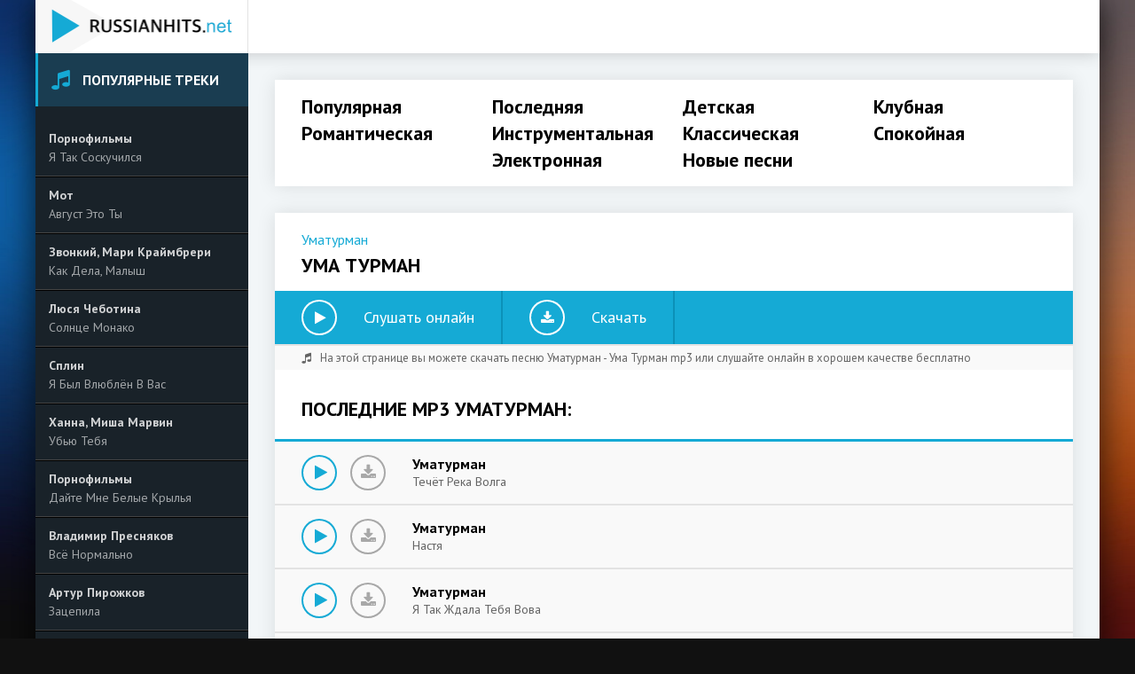

--- FILE ---
content_type: text/html; charset=UTF-8
request_url: https://russianhits.net/s-uma-turman-nkevoxb
body_size: 5293
content:
<!DOCTYPE html>
<html lang="ru">
<head>
    <title>Уматурман - Ума Турман - скачать песню бесплатно и слушать онлайн</title>
    <meta name="description" content="Скачать бесплатно Уматурман - Ума Турман в качестве 320 kbps. Возможность слушать песню онлайн и добавить ее к себе в плеер.">
    <meta http-equiv="Content-Type" content="text/html; charset=utf-8" />
    <meta name="viewport" content="width=device-width, initial-scale=1.0" />
    <link rel="shortcut icon" href="/images/favicon.png" />
    <link href="https://fonts.googleapis.com/css?family=PT+Sans:400,400i,700&amp;subset=cyrillic" rel="stylesheet">
        <meta name="csrf-param" content="_csrf">
    <meta name="csrf-token" content="zELHxPvu7XcxsWcd3_TQ9Iy5NAhx25x26-hKQ8Kn4TjhC-qxzaCcGwT9FGq3trOmzf1RaSSD9zejpBsMq9XWZw==">
    <link href="/minify/7306e768356bff988d7a5c8bedcd9b70.css" rel="preload" as="style">
<link href="/minify/c7c9f95f8e4337e5f9d15638f405abd1.js" rel="preload" as="script">
<link href="/minify/7306e768356bff988d7a5c8bedcd9b70.css" rel="stylesheet"></head>
<body id="app-body">
<div class="wrap">
    <div class="wrap-center wrap-container">

        <header class="header fx-row fx-middle">
            <a href="/" class="logo">
                <img src="/images/logo.png" alt="russianhits.net">
            </a>
            <div class="h-mobs">
                <div class="btn-menu2"><span class="fa fa-ellipsis-v"></span></div>
                <div class="btn-menu"><span class="fa fa-bars"></span></div>
            </div>

        </header>



        <div class="cols fx-row">
            <aside class="side">
                <div class="side-box">
                    <div class="side-bt"><span class="fa fa-music"></span>Популярные треки</div>
                    <div class="side-bc">
                                                                                <a class="ps-item fx-row" href="/s-a-tak-soskucilsa-kmrroja">
                                <div class="ps-left fx-1">
                                    <div class="ps-artist nowrap">Порнофильмы</div>
                                    <div class="ps-title nowrap">Я Так Соскучился</div>
                                </div>
                            </a>
                                                                                <a class="ps-item fx-row" href="/s-avgust-eto-ty-zrmbrbdz">
                                <div class="ps-left fx-1">
                                    <div class="ps-artist nowrap">Мот</div>
                                    <div class="ps-title nowrap">Август Это Ты</div>
                                </div>
                            </a>
                                                                                <a class="ps-item fx-row" href="/s-kak-dela-malys-lnomzdza">
                                <div class="ps-left fx-1">
                                    <div class="ps-artist nowrap">Звонкий, Мари Краймбрери</div>
                                    <div class="ps-title nowrap">Как Дела, Малыш</div>
                                </div>
                            </a>
                                                                                <a class="ps-item fx-row" href="/s-solnce-monako-ybjnjvpb">
                                <div class="ps-left fx-1">
                                    <div class="ps-artist nowrap">Люся Чеботина</div>
                                    <div class="ps-title nowrap">Солнце Монако</div>
                                </div>
                            </a>
                                                                                <a class="ps-item fx-row" href="/s-a-byl-vlublen-v-vas-ebmwkzyk">
                                <div class="ps-left fx-1">
                                    <div class="ps-artist nowrap">Сплин</div>
                                    <div class="ps-title nowrap">Я Был Влюблён В Вас</div>
                                </div>
                            </a>
                                                                                <a class="ps-item fx-row" href="/s-ubu-teba-lnkvbplm">
                                <div class="ps-left fx-1">
                                    <div class="ps-artist nowrap">Ханна, Миша Марвин</div>
                                    <div class="ps-title nowrap">Убью Тебя</div>
                                </div>
                            </a>
                                                                                <a class="ps-item fx-row" href="/s-dajte-mne-belye-kryla-bjmwkkxr">
                                <div class="ps-left fx-1">
                                    <div class="ps-artist nowrap">Порнофильмы</div>
                                    <div class="ps-title nowrap">Дайте Мне Белые Крылья</div>
                                </div>
                            </a>
                                                                                <a class="ps-item fx-row" href="/s-vse-normalno-krjlodbx">
                                <div class="ps-left fx-1">
                                    <div class="ps-artist nowrap">Владимир Пресняков</div>
                                    <div class="ps-title nowrap">Всё Нормально</div>
                                </div>
                            </a>
                                                                                <a class="ps-item fx-row" href="/s-zacepila-xxjykdk">
                                <div class="ps-left fx-1">
                                    <div class="ps-artist nowrap">Артур Пирожков</div>
                                    <div class="ps-title nowrap">Зацепила</div>
                                </div>
                            </a>
                                                                                <a class="ps-item fx-row" href="/s-dobroe-serdce-dmmpkbla">
                                <div class="ps-left fx-1">
                                    <div class="ps-artist nowrap">Порнофильмы</div>
                                    <div class="ps-title nowrap">Доброе Сердце</div>
                                </div>
                            </a>
                                            </div>
                </div>
                <div class="side-box">
                    <div class="side-bt"><span class="fa fa-volume-up"></span>Слушают сейчас</div>
                    <div class="side-bc">
                                                                            <a class="ps-item fx-row" href="/s-no-kogda-zazvonit-telefon-appvpka">
                            <div class="ps-left fx-1">
                                <div class="ps-artist nowrap">Белый Орел</div>
                                <div class="ps-title nowrap">Но Когда Зазвонит Телефон</div>
                            </div>
                        </a>
                                                                            <a class="ps-item fx-row" href="/s-puskaj-ty-vypita-drugim-sa-esenin-plaxrzn">
                            <div class="ps-left fx-1">
                                <div class="ps-artist nowrap">Сергей Любавин</div>
                                <div class="ps-title nowrap">Пускай Ты Выпита Другим! (С.а. Есенин)</div>
                            </div>
                        </a>
                                                                            <a class="ps-item fx-row" href="/s-abida-vkmknov">
                            <div class="ps-left fx-1">
                                <div class="ps-artist nowrap">Нагора</div>
                                <div class="ps-title nowrap">Ябида</div>
                            </div>
                        </a>
                                                                            <a class="ps-item fx-row" href="/s-ciki-briki-oejrzvx">
                            <div class="ps-left fx-1">
                                <div class="ps-artist nowrap">Игорь Махачкалинский</div>
                                <div class="ps-title nowrap">Чики - Брики</div>
                            </div>
                        </a>
                                                                            <a class="ps-item fx-row" href="/s-vulkan-oapjknk">
                            <div class="ps-left fx-1">
                                <div class="ps-artist nowrap">Заліско</div>
                                <div class="ps-title nowrap">Вулкан</div>
                            </div>
                        </a>
                                                                            <a class="ps-item fx-row" href="/s-diskoteka-avaria-i-kristina-orbakajte-prognoz-pogody-xjmaand">
                            <div class="ps-left fx-1">
                                <div class="ps-artist nowrap">Дискотека Авария И Кристина Орбакайте</div>
                                <div class="ps-title nowrap">Дискотека Авария И Кристина Орбакайте - Прогноз Погоды</div>
                            </div>
                        </a>
                                                                            <a class="ps-item fx-row" href="/s-rep-vaerppy">
                            <div class="ps-left fx-1">
                                <div class="ps-artist nowrap">Цыганский Реп</div>
                                <div class="ps-title nowrap">Реп</div>
                            </div>
                        </a>
                                                                            <a class="ps-item fx-row" href="/s-poplyvem-knklbzk">
                            <div class="ps-left fx-1">
                                <div class="ps-artist nowrap">Душевный Шансон</div>
                                <div class="ps-title nowrap">Поплывем</div>
                            </div>
                        </a>
                                                                            <a class="ps-item fx-row" href="/s-denis-klaver-teba-udaca-najdet-dmljevla">
                            <div class="ps-left fx-1">
                                <div class="ps-artist nowrap">Хиты 2021</div>
                                <div class="ps-title nowrap">Денис Клявер - Тебя Удача Найдёт</div>
                            </div>
                        </a>
                                                                            <a class="ps-item fx-row" href="/s-a-hocu-ybjoymea">
                            <div class="ps-left fx-1">
                                <div class="ps-artist nowrap">Реднакси</div>
                                <div class="ps-title nowrap">Я Хочу</div>
                            </div>
                        </a>
                                            </div>
                </div>
            </aside>

            <main class="main fx-1">
                <nav class="nav">
                    <ul class="nav-in fx-row fx-center ">
                                                                        <li>
                            <a class="" href="/">Популярная</a>                        </li>
                                                <li>
                            <a class="" href="/new">Последняя</a>                        </li>
                                                <li>
                            <a class="" href="/a-detskie-pesni-qmbpb">Детская</a>                        </li>
                                                <li>
                            <a class="" href="/a-klubnak-meapda">Клубная</a>                        </li>
                                                <li>
                            <a class="" href="/a-romanticeskaa-muzyka-pobrkj">Романтическая</a>                        </li>
                                                <li>
                            <a class="" href="/a-instrumentalnaa-muzyka-pmppwz">Инструментальная</a>                        </li>
                                                <li>
                            <a class="" href="/a-klassiceskaa-muzyka-bamdpw">Классическая</a>                        </li>
                                                <li>
                            <a class="" href="/a-spokojnaa-muzyka-ykoazw">Спокойная</a>                        </li>
                                                <li>
                            <a class="" href="/a-elektronnaa-muzyka-dvomkm">Электронная</a>                        </li>
                                                <li>
                            <a href="https://mufm.me" target="_blank">Новые песни</a>
                        </li>

                    </ul>
                </nav>
                <div class="cont">
                    
<div class="items">

    <article class="full ignore-select">

        <h1><a href="/a-umaturman-jwvoz">Уматурман</a> Ума Турман</h1>


        <div class="fwide">


            <div class="fbtns js-item" data-track="https://srv6.mufm.me/a/13/umaturman_-_uma_turman_(zf.fm).mp3" data-artist="Уматурман" data-title="Ума Турман">

                <div class="fplay js-ctrl js-play" title="Играть / остановить трек">
                    <span class="fa fa-play"></span>
                    <div class="btn-capt">Слушать онлайн</div>
                </div>

                <a href="https://srv6.mufm.me/a/13/umaturman_-_uma_turman_(zf.fm).mp3?download=force" class="fdl" download  title="Скачать трек">
                    <span class="fa fa-download"></span>
                    <div class="btn-capt">Скачать</div>
                </a>

            </div>

            <div class="fmeta fx-row fx-middle icon-l"><div class="ftime icon-l"><span class="fa fa-music"></span>На этой странице вы можете скачать песню Уматурман - Ума Турман mp3 или слушайте онлайн в хорошем качестве бесплатно</div></div>


        </div>

        

        <div class="rels">
            <div class="items-header">
                <div class="items-title">ПОСЛЕДНИЕ MP3 Уматурман:</div>
            </div>


            <div id="list-wrapper" class="list-wrapper row"><div class="play-item fx-row fx-middle js-item" data-track="https://srv1.mufm.me/music/b/58/umaturman_-_techyot_reka_volga.mp3" data-artist="Уматурман" data-title="Течёт Река Волга">
    <div class="play-play play-btn js-ctrl js-play" title="Играть \ остановить"><span class="fa fa-play"></span></div>
    <a class="play-dl play-btn" href="/s-tecet-reka-volga-pmaywwbk" title="Скачать трек"><span class="fa fa-download"></span></a>
    <div class="play-desc fx-1">
                    <a class="play-artist nowrap" href="/a-umaturman-jwvoz">Уматурман</a>
                <a class="play-title nowrap" href="/s-tecet-reka-volga-pmaywwbk">Течёт Река Волга</a>
    </div>
</div>
<div class="play-item fx-row fx-middle js-item" data-track="https://srv24.mufm.me/0/bd/umaturman_-_nastja_(zf.fm).mp3" data-artist="Уматурман" data-title="Настя">
    <div class="play-play play-btn js-ctrl js-play" title="Играть \ остановить"><span class="fa fa-play"></span></div>
    <a class="play-dl play-btn" href="/s-nasta-ayzkmaa" title="Скачать трек"><span class="fa fa-download"></span></a>
    <div class="play-desc fx-1">
                    <a class="play-artist nowrap" href="/a-umaturman-jwvoz">Уматурман</a>
                <a class="play-title nowrap" href="/s-nasta-ayzkmaa">Настя</a>
    </div>
</div>
<div class="play-item fx-row fx-middle js-item" data-track="https://srv1.mufm.me/music/5/ca/umaturman_-_ja_tak_zhdala_tebja_vova_(zf.fm).mp3" data-artist="Уматурман" data-title="Я Так Ждала Тебя Вова">
    <div class="play-play play-btn js-ctrl js-play" title="Играть \ остановить"><span class="fa fa-play"></span></div>
    <a class="play-dl play-btn" href="/s-a-tak-zdala-teba-vova-wvokokl" title="Скачать трек"><span class="fa fa-download"></span></a>
    <div class="play-desc fx-1">
                    <a class="play-artist nowrap" href="/a-umaturman-jwvoz">Уматурман</a>
                <a class="play-title nowrap" href="/s-a-tak-zdala-teba-vova-wvokokl">Я Так Ждала Тебя Вова</a>
    </div>
</div>
<div class="play-item fx-row fx-middle js-item" data-track="https://srv20.mufm.me/c/be/umaturman_-_zhil_bil_na_svete_anton_gorodeckij_(zf.fm).mp3" data-artist="Уматурман" data-title="Жил Был На Свете Антон Городецкий">
    <div class="play-play play-btn js-ctrl js-play" title="Играть \ остановить"><span class="fa fa-play"></span></div>
    <a class="play-dl play-btn" href="/s-zil-byl-na-svete-anton-gorodeckij-eerxmam" title="Скачать трек"><span class="fa fa-download"></span></a>
    <div class="play-desc fx-1">
                    <a class="play-artist nowrap" href="/a-umaturman-jwvoz">Уматурман</a>
                <a class="play-title nowrap" href="/s-zil-byl-na-svete-anton-gorodeckij-eerxmam">Жил Был На Свете Антон Городецкий</a>
    </div>
</div>
<div class="play-item fx-row fx-middle js-item" data-track="https://srv20.mufm.me/3/ef/umaturman_-_umaturman_-_nochnoj_dozor_nochnoj_dozor_(zf.fm).mp3" data-artist="Уматурман" data-title="Уматурман - Ночной Дозор (Ночной Дозор)">
    <div class="play-play play-btn js-ctrl js-play" title="Играть \ остановить"><span class="fa fa-play"></span></div>
    <a class="play-dl play-btn" href="/s-umaturman-nocnoj-dozor-nocnoj-dozor-lbrxajy" title="Скачать трек"><span class="fa fa-download"></span></a>
    <div class="play-desc fx-1">
                    <a class="play-artist nowrap" href="/a-umaturman-jwvoz">Уматурман</a>
                <a class="play-title nowrap" href="/s-umaturman-nocnoj-dozor-nocnoj-dozor-lbrxajy">Уматурман - Ночной Дозор (Ночной Дозор)</a>
    </div>
</div>
<div class="play-item fx-row fx-middle js-item" data-track="https://srv20.mufm.me/1/b1/umaturman_-_ej_tolstij_(zf.fm).mp3" data-artist="Уматурман" data-title="Ей Толстий">
    <div class="play-play play-btn js-ctrl js-play" title="Играть \ остановить"><span class="fa fa-play"></span></div>
    <a class="play-dl play-btn" href="/s-ej-tolstij-oyxdvll" title="Скачать трек"><span class="fa fa-download"></span></a>
    <div class="play-desc fx-1">
                    <a class="play-artist nowrap" href="/a-umaturman-jwvoz">Уматурман</a>
                <a class="play-title nowrap" href="/s-ej-tolstij-oyxdvll">Ей Толстий</a>
    </div>
</div>
<div class="play-item fx-row fx-middle js-item" data-track="https://srv1.mufm.me/music/d/e5/umaturman_-_ej_tolstij_(zv.fm).mp3" data-artist="Уматурман" data-title="Эй Толстый">
    <div class="play-play play-btn js-ctrl js-play" title="Играть \ остановить"><span class="fa fa-play"></span></div>
    <a class="play-dl play-btn" href="/s-ej-tolstyj-lwlerxn" title="Скачать трек"><span class="fa fa-download"></span></a>
    <div class="play-desc fx-1">
                    <a class="play-artist nowrap" href="/a-umaturman-jwvoz">Уматурман</a>
                <a class="play-title nowrap" href="/s-ej-tolstyj-lwlerxn">Эй Толстый</a>
    </div>
</div>
<div class="play-item fx-row fx-middle js-item" data-track="https://srv6.mufm.me/5/67/umaturman_-_ti_ushla_(zf.fm).mp3" data-artist="Уматурман" data-title="Ты Ушла">
    <div class="play-play play-btn js-ctrl js-play" title="Играть \ остановить"><span class="fa fa-play"></span></div>
    <a class="play-dl play-btn" href="/s-ty-usla-yxnrkxr" title="Скачать трек"><span class="fa fa-download"></span></a>
    <div class="play-desc fx-1">
                    <a class="play-artist nowrap" href="/a-umaturman-jwvoz">Уматурман</a>
                <a class="play-title nowrap" href="/s-ty-usla-yxnrkxr">Ты Ушла</a>
    </div>
</div>
<div class="play-item fx-row fx-middle js-item" data-track="https://srv6.mufm.me/4/a6/umaturman_-_ti_daleko_(zf.fm).mp3" data-artist="Уматурман" data-title="Ты Далеко">
    <div class="play-play play-btn js-ctrl js-play" title="Играть \ остановить"><span class="fa fa-play"></span></div>
    <a class="play-dl play-btn" href="/s-ty-daleko-vnadmbx" title="Скачать трек"><span class="fa fa-download"></span></a>
    <div class="play-desc fx-1">
                    <a class="play-artist nowrap" href="/a-umaturman-jwvoz">Уматурман</a>
                <a class="play-title nowrap" href="/s-ty-daleko-vnadmbx">Ты Далеко</a>
    </div>
</div>
<div class="play-item fx-row fx-middle js-item" data-track="https://srv6.mufm.me/5/ae/umaturman_-_nochnoj_dozor_(zf.fm).mp3" data-artist="Уматурман" data-title="Ночной Дозор">
    <div class="play-play play-btn js-ctrl js-play" title="Играть \ остановить"><span class="fa fa-play"></span></div>
    <a class="play-dl play-btn" href="/s-nocnoj-dozor-rjrxywo" title="Скачать трек"><span class="fa fa-download"></span></a>
    <div class="play-desc fx-1">
                    <a class="play-artist nowrap" href="/a-umaturman-jwvoz">Уматурман</a>
                <a class="play-title nowrap" href="/s-nocnoj-dozor-rjrxywo">Ночной Дозор</a>
    </div>
</div>
<div class="play-item fx-row fx-middle js-item" data-track="https://srv6.mufm.me/6/ef/umaturman_-_zdravstvuj__dorogaja_(zf.fm).mp3" data-artist="Уматурман" data-title="Здравствуй, Дорогая">
    <div class="play-play play-btn js-ctrl js-play" title="Играть \ остановить"><span class="fa fa-play"></span></div>
    <a class="play-dl play-btn" href="/s-zdravstvuj-dorogaa-mxybewx" title="Скачать трек"><span class="fa fa-download"></span></a>
    <div class="play-desc fx-1">
                    <a class="play-artist nowrap" href="/a-umaturman-jwvoz">Уматурман</a>
                <a class="play-title nowrap" href="/s-zdravstvuj-dorogaa-mxybewx">Здравствуй, Дорогая</a>
    </div>
</div>
<div class="play-item fx-row fx-middle js-item" data-track="https://srv6.mufm.me/1/99/umaturman_-_strela_(zf.fm).mp3" data-artist="Уматурман" data-title="Стрела">
    <div class="play-play play-btn js-ctrl js-play" title="Играть \ остановить"><span class="fa fa-play"></span></div>
    <a class="play-dl play-btn" href="/s-strela-rjrobyl" title="Скачать трек"><span class="fa fa-download"></span></a>
    <div class="play-desc fx-1">
                    <a class="play-artist nowrap" href="/a-umaturman-jwvoz">Уматурман</a>
                <a class="play-title nowrap" href="/s-strela-rjrobyl">Стрела</a>
    </div>
</div>
<div class="play-item fx-row fx-middle js-item" data-track="https://srv6.mufm.me/8/85/umaturman_-_tajd_(zf.fm).mp3" data-artist="Уматурман" data-title="Тайд">
    <div class="play-play play-btn js-ctrl js-play" title="Играть \ остановить"><span class="fa fa-play"></span></div>
    <a class="play-dl play-btn" href="/s-tajd-kvalbbw" title="Скачать трек"><span class="fa fa-download"></span></a>
    <div class="play-desc fx-1">
                    <a class="play-artist nowrap" href="/a-umaturman-jwvoz">Уматурман</a>
                <a class="play-title nowrap" href="/s-tajd-kvalbbw">Тайд</a>
    </div>
</div>
<div class="play-item fx-row fx-middle js-item" data-track="https://srv6.mufm.me/4/c3/umaturman_-_ranennij_v_visok_(zf.fm).mp3" data-artist="Уматурман" data-title="Раненный В Висок">
    <div class="play-play play-btn js-ctrl js-play" title="Играть \ остановить"><span class="fa fa-play"></span></div>
    <a class="play-dl play-btn" href="/s-ranennyj-v-visok-xrdmjoo" title="Скачать трек"><span class="fa fa-download"></span></a>
    <div class="play-desc fx-1">
                    <a class="play-artist nowrap" href="/a-umaturman-jwvoz">Уматурман</a>
                <a class="play-title nowrap" href="/s-ranennyj-v-visok-xrdmjoo">Раненный В Висок</a>
    </div>
</div></div>        </div>
        

    </article>


</div>
                </div>
            </main>
        </div>
    </div>
    <footer class="footer fx-row fx-middle wrap-center">
        <div class="ft-desc ft-menu2 ft- fx-1">
            Copyright © 2026 Russianhits.net
        </div>
        <div class="ft-desc">
            <a href="/cdn-cgi/l/email-protection" class="__cf_email__" data-cfemail="671412171708151327151214140e06090f0e131449090213">[email&#160;protected]</a>
                            <!--LiveInternet counter--><a href="https://www.liveinternet.ru/click"
                              target="_blank"><img id="licntB331" width="0" height="0" style="border:0"
                                                   title="LiveInternet"
                                                   src="[data-uri]"
                                                   alt=""/></a><script data-cfasync="false" src="/cdn-cgi/scripts/5c5dd728/cloudflare-static/email-decode.min.js"></script><script>(function(d,s){d.getElementById("licntB331").src=
        "https://counter.yadro.ru/hit?t45.6;r"+escape(d.referrer)+
        ((typeof(s)=="undefined")?"":";s"+s.width+"*"+s.height+"*"+
            (s.colorDepth?s.colorDepth:s.pixelDepth))+";u"+escape(d.URL)+
        ";h"+escape(d.title.substring(0,150))+";"+Math.random()})
    (document,screen)</script><!--/LiveInternet-->

<!-- Rating Mail.ru counter -->
<script type="text/javascript">
    var _tmr = window._tmr || (window._tmr = []);
    _tmr.push({id: "3228633", type: "pageView", start: (new Date()).getTime()});
    (function (d, w, id) {
        if (d.getElementById(id)) return;
        var ts = d.createElement("script"); ts.type = "text/javascript"; ts.async = true; ts.id = id;
        ts.src = "https://top-fwz1.mail.ru/js/code.js";
        var f = function () {var s = d.getElementsByTagName("script")[0]; s.parentNode.insertBefore(ts, s);};
        if (w.opera == "[object Opera]") { d.addEventListener("DOMContentLoaded", f, false); } else { f(); }
    })(document, window, "topmailru-code");
</script><noscript><div>
        <img src="https://top-fwz1.mail.ru/counter?id=3228633;js=na" style="border:0;position:absolute;left:-9999px;" alt="Top.Mail.Ru" />
    </div></noscript>
<!-- //Rating Mail.ru counter -->

<!-- Top100 (Kraken) Counter -->
<script>
    (function (w, d, c) {
        (w[c] = w[c] || []).push(function() {
            var options = {
                project: 7451368,
            };
            try {
                w.top100Counter = new top100(options);
            } catch(e) { }
        });
        var n = d.getElementsByTagName("script")[0],
            s = d.createElement("script"),
            f = function () { n.parentNode.insertBefore(s, n); };
        s.type = "text/javascript";
        s.async = true;
        s.src =
            (d.location.protocol == "https:" ? "https:" : "http:") +
            "//st.top100.ru/top100/top100.js";

        if (w.opera == "[object Opera]") {
            d.addEventListener("DOMContentLoaded", f, false);
        } else { f(); }
    })(window, document, "_top100q");
</script>
<noscript>
    <img src="//counter.rambler.ru/top100.cnt?pid=7451368" alt="Топ-100" />
</noscript>
<!-- END Top100 (Kraken) Counter -->            
        </div>
    </footer>
</div>


<script src="/minify/c7c9f95f8e4337e5f9d15638f405abd1.js" defer></script><script async src="/js/jp01.js?v=9"></script>
<script defer src="https://static.cloudflareinsights.com/beacon.min.js/vcd15cbe7772f49c399c6a5babf22c1241717689176015" integrity="sha512-ZpsOmlRQV6y907TI0dKBHq9Md29nnaEIPlkf84rnaERnq6zvWvPUqr2ft8M1aS28oN72PdrCzSjY4U6VaAw1EQ==" data-cf-beacon='{"version":"2024.11.0","token":"64062fa5b7024e7cb3efe1e30b63206b","r":1,"server_timing":{"name":{"cfCacheStatus":true,"cfEdge":true,"cfExtPri":true,"cfL4":true,"cfOrigin":true,"cfSpeedBrain":true},"location_startswith":null}}' crossorigin="anonymous"></script>
</body>
</html>
